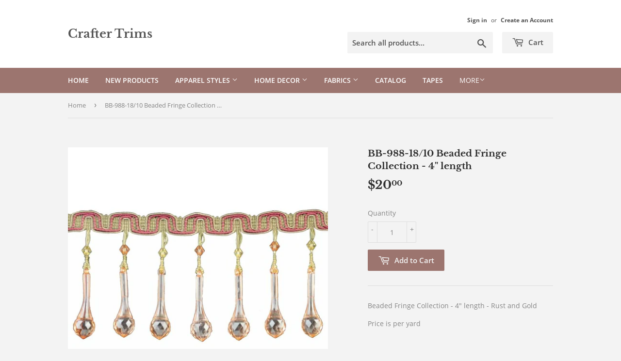

--- FILE ---
content_type: text/html; charset=utf-8
request_url: https://craftertrims.com/products/charm-collection-beaded-fringe-4-length-bb-988-18-10
body_size: 14164
content:
<!doctype html>
<html class="no-touch no-js" lang="en">
<head>
  <script>(function(H){H.className=H.className.replace(/\bno-js\b/,'js')})(document.documentElement)</script>
  <!-- Basic page needs ================================================== -->
  <meta charset="utf-8">
  <meta http-equiv="X-UA-Compatible" content="IE=edge,chrome=1">

  

  <!-- Title and description ================================================== -->
  <title>
  BB-988-18/10 Beaded Fringe Collection - 4&quot; length &ndash; Crafter Trims
  </title>

  
    <meta name="description" content="Beaded Fringe Collection - 4&quot; length - Rust and Gold Price is per yard">
  

  <!-- Product meta ================================================== -->
  <!-- /snippets/social-meta-tags.liquid -->




<meta property="og:site_name" content="Crafter Trims">
<meta property="og:url" content="https://craftertrims.com/products/charm-collection-beaded-fringe-4-length-bb-988-18-10">
<meta property="og:title" content="BB-988-18/10 Beaded Fringe Collection - 4&quot; length">
<meta property="og:type" content="product">
<meta property="og:description" content="Beaded Fringe Collection - 4&quot; length - Rust and Gold Price is per yard">

  <meta property="og:price:amount" content="20.00">
  <meta property="og:price:currency" content="USD">

<meta property="og:image" content="http://craftertrims.com/cdn/shop/products/bb-988-18-16_1200x1200.jpg?v=1625098706">
<meta property="og:image:secure_url" content="https://craftertrims.com/cdn/shop/products/bb-988-18-16_1200x1200.jpg?v=1625098706">


<meta name="twitter:card" content="summary_large_image">
<meta name="twitter:title" content="BB-988-18/10 Beaded Fringe Collection - 4&quot; length">
<meta name="twitter:description" content="Beaded Fringe Collection - 4&quot; length - Rust and Gold Price is per yard">


  <!-- CSS3 variables ================================================== -->
  <style data-shopify>
  :root {
    --color-body-text: #858585;
    --color-body: #f3f3f3;
  }
</style>


  <!-- Helpers ================================================== -->
  <link rel="canonical" href="https://craftertrims.com/products/charm-collection-beaded-fringe-4-length-bb-988-18-10">
  <meta name="viewport" content="width=device-width,initial-scale=1">

  <!-- CSS ================================================== -->
  <link href="//craftertrims.com/cdn/shop/t/4/assets/theme.scss.css?v=68157150991113998701674773183" rel="stylesheet" type="text/css" media="all" />

  <script>

    var moneyFormat = '${{amount}}';

    var theme = {
      strings:{
        product:{
          unavailable: "Unavailable",
          will_be_in_stock_after:"Will be in stock after [date]",
          only_left:"Only 1 left!",
          unitPrice: "Unit price",
          unitPriceSeparator: "per"
        },
        navigation:{
          more_link: "More"
        },
        map:{
          addressError: "Error looking up that address",
          addressNoResults: "No results for that address",
          addressQueryLimit: "You have exceeded the Google API usage limit. Consider upgrading to a \u003ca href=\"https:\/\/developers.google.com\/maps\/premium\/usage-limits\"\u003ePremium Plan\u003c\/a\u003e.",
          authError: "There was a problem authenticating your Google Maps API Key."
        }
      },
      settings:{
        cartType: "modal"
      }
    };</script>

  <!-- Header hook for plugins ================================================== -->
  <script>window.performance && window.performance.mark && window.performance.mark('shopify.content_for_header.start');</script><meta id="shopify-digital-wallet" name="shopify-digital-wallet" content="/51587612852/digital_wallets/dialog">
<link rel="alternate" type="application/json+oembed" href="https://craftertrims.com/products/charm-collection-beaded-fringe-4-length-bb-988-18-10.oembed">
<script async="async" src="/checkouts/internal/preloads.js?locale=en-US"></script>
<script id="shopify-features" type="application/json">{"accessToken":"594e37f1d8460b18130ef3132dc3a178","betas":["rich-media-storefront-analytics"],"domain":"craftertrims.com","predictiveSearch":true,"shopId":51587612852,"locale":"en"}</script>
<script>var Shopify = Shopify || {};
Shopify.shop = "beltrims.myshopify.com";
Shopify.locale = "en";
Shopify.currency = {"active":"USD","rate":"1.0"};
Shopify.country = "US";
Shopify.theme = {"name":"Supply","id":127063031988,"schema_name":"Supply","schema_version":"9.5.2","theme_store_id":679,"role":"main"};
Shopify.theme.handle = "null";
Shopify.theme.style = {"id":null,"handle":null};
Shopify.cdnHost = "craftertrims.com/cdn";
Shopify.routes = Shopify.routes || {};
Shopify.routes.root = "/";</script>
<script type="module">!function(o){(o.Shopify=o.Shopify||{}).modules=!0}(window);</script>
<script>!function(o){function n(){var o=[];function n(){o.push(Array.prototype.slice.apply(arguments))}return n.q=o,n}var t=o.Shopify=o.Shopify||{};t.loadFeatures=n(),t.autoloadFeatures=n()}(window);</script>
<script id="shop-js-analytics" type="application/json">{"pageType":"product"}</script>
<script defer="defer" async type="module" src="//craftertrims.com/cdn/shopifycloud/shop-js/modules/v2/client.init-shop-cart-sync_C5BV16lS.en.esm.js"></script>
<script defer="defer" async type="module" src="//craftertrims.com/cdn/shopifycloud/shop-js/modules/v2/chunk.common_CygWptCX.esm.js"></script>
<script type="module">
  await import("//craftertrims.com/cdn/shopifycloud/shop-js/modules/v2/client.init-shop-cart-sync_C5BV16lS.en.esm.js");
await import("//craftertrims.com/cdn/shopifycloud/shop-js/modules/v2/chunk.common_CygWptCX.esm.js");

  window.Shopify.SignInWithShop?.initShopCartSync?.({"fedCMEnabled":true,"windoidEnabled":true});

</script>
<script id="__st">var __st={"a":51587612852,"offset":-28800,"reqid":"754cf6eb-c1fb-41e4-a763-bb060691c7bc-1768752260","pageurl":"craftertrims.com\/products\/charm-collection-beaded-fringe-4-length-bb-988-18-10","u":"56b158d38f0f","p":"product","rtyp":"product","rid":6721705050292};</script>
<script>window.ShopifyPaypalV4VisibilityTracking = true;</script>
<script id="captcha-bootstrap">!function(){'use strict';const t='contact',e='account',n='new_comment',o=[[t,t],['blogs',n],['comments',n],[t,'customer']],c=[[e,'customer_login'],[e,'guest_login'],[e,'recover_customer_password'],[e,'create_customer']],r=t=>t.map((([t,e])=>`form[action*='/${t}']:not([data-nocaptcha='true']) input[name='form_type'][value='${e}']`)).join(','),a=t=>()=>t?[...document.querySelectorAll(t)].map((t=>t.form)):[];function s(){const t=[...o],e=r(t);return a(e)}const i='password',u='form_key',d=['recaptcha-v3-token','g-recaptcha-response','h-captcha-response',i],f=()=>{try{return window.sessionStorage}catch{return}},m='__shopify_v',_=t=>t.elements[u];function p(t,e,n=!1){try{const o=window.sessionStorage,c=JSON.parse(o.getItem(e)),{data:r}=function(t){const{data:e,action:n}=t;return t[m]||n?{data:e,action:n}:{data:t,action:n}}(c);for(const[e,n]of Object.entries(r))t.elements[e]&&(t.elements[e].value=n);n&&o.removeItem(e)}catch(o){console.error('form repopulation failed',{error:o})}}const l='form_type',E='cptcha';function T(t){t.dataset[E]=!0}const w=window,h=w.document,L='Shopify',v='ce_forms',y='captcha';let A=!1;((t,e)=>{const n=(g='f06e6c50-85a8-45c8-87d0-21a2b65856fe',I='https://cdn.shopify.com/shopifycloud/storefront-forms-hcaptcha/ce_storefront_forms_captcha_hcaptcha.v1.5.2.iife.js',D={infoText:'Protected by hCaptcha',privacyText:'Privacy',termsText:'Terms'},(t,e,n)=>{const o=w[L][v],c=o.bindForm;if(c)return c(t,g,e,D).then(n);var r;o.q.push([[t,g,e,D],n]),r=I,A||(h.body.append(Object.assign(h.createElement('script'),{id:'captcha-provider',async:!0,src:r})),A=!0)});var g,I,D;w[L]=w[L]||{},w[L][v]=w[L][v]||{},w[L][v].q=[],w[L][y]=w[L][y]||{},w[L][y].protect=function(t,e){n(t,void 0,e),T(t)},Object.freeze(w[L][y]),function(t,e,n,w,h,L){const[v,y,A,g]=function(t,e,n){const i=e?o:[],u=t?c:[],d=[...i,...u],f=r(d),m=r(i),_=r(d.filter((([t,e])=>n.includes(e))));return[a(f),a(m),a(_),s()]}(w,h,L),I=t=>{const e=t.target;return e instanceof HTMLFormElement?e:e&&e.form},D=t=>v().includes(t);t.addEventListener('submit',(t=>{const e=I(t);if(!e)return;const n=D(e)&&!e.dataset.hcaptchaBound&&!e.dataset.recaptchaBound,o=_(e),c=g().includes(e)&&(!o||!o.value);(n||c)&&t.preventDefault(),c&&!n&&(function(t){try{if(!f())return;!function(t){const e=f();if(!e)return;const n=_(t);if(!n)return;const o=n.value;o&&e.removeItem(o)}(t);const e=Array.from(Array(32),(()=>Math.random().toString(36)[2])).join('');!function(t,e){_(t)||t.append(Object.assign(document.createElement('input'),{type:'hidden',name:u})),t.elements[u].value=e}(t,e),function(t,e){const n=f();if(!n)return;const o=[...t.querySelectorAll(`input[type='${i}']`)].map((({name:t})=>t)),c=[...d,...o],r={};for(const[a,s]of new FormData(t).entries())c.includes(a)||(r[a]=s);n.setItem(e,JSON.stringify({[m]:1,action:t.action,data:r}))}(t,e)}catch(e){console.error('failed to persist form',e)}}(e),e.submit())}));const S=(t,e)=>{t&&!t.dataset[E]&&(n(t,e.some((e=>e===t))),T(t))};for(const o of['focusin','change'])t.addEventListener(o,(t=>{const e=I(t);D(e)&&S(e,y())}));const B=e.get('form_key'),M=e.get(l),P=B&&M;t.addEventListener('DOMContentLoaded',(()=>{const t=y();if(P)for(const e of t)e.elements[l].value===M&&p(e,B);[...new Set([...A(),...v().filter((t=>'true'===t.dataset.shopifyCaptcha))])].forEach((e=>S(e,t)))}))}(h,new URLSearchParams(w.location.search),n,t,e,['guest_login'])})(!1,!0)}();</script>
<script integrity="sha256-4kQ18oKyAcykRKYeNunJcIwy7WH5gtpwJnB7kiuLZ1E=" data-source-attribution="shopify.loadfeatures" defer="defer" src="//craftertrims.com/cdn/shopifycloud/storefront/assets/storefront/load_feature-a0a9edcb.js" crossorigin="anonymous"></script>
<script data-source-attribution="shopify.dynamic_checkout.dynamic.init">var Shopify=Shopify||{};Shopify.PaymentButton=Shopify.PaymentButton||{isStorefrontPortableWallets:!0,init:function(){window.Shopify.PaymentButton.init=function(){};var t=document.createElement("script");t.src="https://craftertrims.com/cdn/shopifycloud/portable-wallets/latest/portable-wallets.en.js",t.type="module",document.head.appendChild(t)}};
</script>
<script data-source-attribution="shopify.dynamic_checkout.buyer_consent">
  function portableWalletsHideBuyerConsent(e){var t=document.getElementById("shopify-buyer-consent"),n=document.getElementById("shopify-subscription-policy-button");t&&n&&(t.classList.add("hidden"),t.setAttribute("aria-hidden","true"),n.removeEventListener("click",e))}function portableWalletsShowBuyerConsent(e){var t=document.getElementById("shopify-buyer-consent"),n=document.getElementById("shopify-subscription-policy-button");t&&n&&(t.classList.remove("hidden"),t.removeAttribute("aria-hidden"),n.addEventListener("click",e))}window.Shopify?.PaymentButton&&(window.Shopify.PaymentButton.hideBuyerConsent=portableWalletsHideBuyerConsent,window.Shopify.PaymentButton.showBuyerConsent=portableWalletsShowBuyerConsent);
</script>
<script data-source-attribution="shopify.dynamic_checkout.cart.bootstrap">document.addEventListener("DOMContentLoaded",(function(){function t(){return document.querySelector("shopify-accelerated-checkout-cart, shopify-accelerated-checkout")}if(t())Shopify.PaymentButton.init();else{new MutationObserver((function(e,n){t()&&(Shopify.PaymentButton.init(),n.disconnect())})).observe(document.body,{childList:!0,subtree:!0})}}));
</script>

<script>window.performance && window.performance.mark && window.performance.mark('shopify.content_for_header.end');</script>

  
  

  <script src="//craftertrims.com/cdn/shop/t/4/assets/jquery-2.2.3.min.js?v=58211863146907186831634239842" type="text/javascript"></script>

  <script src="//craftertrims.com/cdn/shop/t/4/assets/lazysizes.min.js?v=8147953233334221341634239843" async="async"></script>
  <script src="//craftertrims.com/cdn/shop/t/4/assets/vendor.js?v=106177282645720727331634239845" defer="defer"></script>
  <script src="//craftertrims.com/cdn/shop/t/4/assets/theme.js?v=148943125971914742071635878398" defer="defer"></script>


<link href="https://monorail-edge.shopifysvc.com" rel="dns-prefetch">
<script>(function(){if ("sendBeacon" in navigator && "performance" in window) {try {var session_token_from_headers = performance.getEntriesByType('navigation')[0].serverTiming.find(x => x.name == '_s').description;} catch {var session_token_from_headers = undefined;}var session_cookie_matches = document.cookie.match(/_shopify_s=([^;]*)/);var session_token_from_cookie = session_cookie_matches && session_cookie_matches.length === 2 ? session_cookie_matches[1] : "";var session_token = session_token_from_headers || session_token_from_cookie || "";function handle_abandonment_event(e) {var entries = performance.getEntries().filter(function(entry) {return /monorail-edge.shopifysvc.com/.test(entry.name);});if (!window.abandonment_tracked && entries.length === 0) {window.abandonment_tracked = true;var currentMs = Date.now();var navigation_start = performance.timing.navigationStart;var payload = {shop_id: 51587612852,url: window.location.href,navigation_start,duration: currentMs - navigation_start,session_token,page_type: "product"};window.navigator.sendBeacon("https://monorail-edge.shopifysvc.com/v1/produce", JSON.stringify({schema_id: "online_store_buyer_site_abandonment/1.1",payload: payload,metadata: {event_created_at_ms: currentMs,event_sent_at_ms: currentMs}}));}}window.addEventListener('pagehide', handle_abandonment_event);}}());</script>
<script id="web-pixels-manager-setup">(function e(e,d,r,n,o){if(void 0===o&&(o={}),!Boolean(null===(a=null===(i=window.Shopify)||void 0===i?void 0:i.analytics)||void 0===a?void 0:a.replayQueue)){var i,a;window.Shopify=window.Shopify||{};var t=window.Shopify;t.analytics=t.analytics||{};var s=t.analytics;s.replayQueue=[],s.publish=function(e,d,r){return s.replayQueue.push([e,d,r]),!0};try{self.performance.mark("wpm:start")}catch(e){}var l=function(){var e={modern:/Edge?\/(1{2}[4-9]|1[2-9]\d|[2-9]\d{2}|\d{4,})\.\d+(\.\d+|)|Firefox\/(1{2}[4-9]|1[2-9]\d|[2-9]\d{2}|\d{4,})\.\d+(\.\d+|)|Chrom(ium|e)\/(9{2}|\d{3,})\.\d+(\.\d+|)|(Maci|X1{2}).+ Version\/(15\.\d+|(1[6-9]|[2-9]\d|\d{3,})\.\d+)([,.]\d+|)( \(\w+\)|)( Mobile\/\w+|) Safari\/|Chrome.+OPR\/(9{2}|\d{3,})\.\d+\.\d+|(CPU[ +]OS|iPhone[ +]OS|CPU[ +]iPhone|CPU IPhone OS|CPU iPad OS)[ +]+(15[._]\d+|(1[6-9]|[2-9]\d|\d{3,})[._]\d+)([._]\d+|)|Android:?[ /-](13[3-9]|1[4-9]\d|[2-9]\d{2}|\d{4,})(\.\d+|)(\.\d+|)|Android.+Firefox\/(13[5-9]|1[4-9]\d|[2-9]\d{2}|\d{4,})\.\d+(\.\d+|)|Android.+Chrom(ium|e)\/(13[3-9]|1[4-9]\d|[2-9]\d{2}|\d{4,})\.\d+(\.\d+|)|SamsungBrowser\/([2-9]\d|\d{3,})\.\d+/,legacy:/Edge?\/(1[6-9]|[2-9]\d|\d{3,})\.\d+(\.\d+|)|Firefox\/(5[4-9]|[6-9]\d|\d{3,})\.\d+(\.\d+|)|Chrom(ium|e)\/(5[1-9]|[6-9]\d|\d{3,})\.\d+(\.\d+|)([\d.]+$|.*Safari\/(?![\d.]+ Edge\/[\d.]+$))|(Maci|X1{2}).+ Version\/(10\.\d+|(1[1-9]|[2-9]\d|\d{3,})\.\d+)([,.]\d+|)( \(\w+\)|)( Mobile\/\w+|) Safari\/|Chrome.+OPR\/(3[89]|[4-9]\d|\d{3,})\.\d+\.\d+|(CPU[ +]OS|iPhone[ +]OS|CPU[ +]iPhone|CPU IPhone OS|CPU iPad OS)[ +]+(10[._]\d+|(1[1-9]|[2-9]\d|\d{3,})[._]\d+)([._]\d+|)|Android:?[ /-](13[3-9]|1[4-9]\d|[2-9]\d{2}|\d{4,})(\.\d+|)(\.\d+|)|Mobile Safari.+OPR\/([89]\d|\d{3,})\.\d+\.\d+|Android.+Firefox\/(13[5-9]|1[4-9]\d|[2-9]\d{2}|\d{4,})\.\d+(\.\d+|)|Android.+Chrom(ium|e)\/(13[3-9]|1[4-9]\d|[2-9]\d{2}|\d{4,})\.\d+(\.\d+|)|Android.+(UC? ?Browser|UCWEB|U3)[ /]?(15\.([5-9]|\d{2,})|(1[6-9]|[2-9]\d|\d{3,})\.\d+)\.\d+|SamsungBrowser\/(5\.\d+|([6-9]|\d{2,})\.\d+)|Android.+MQ{2}Browser\/(14(\.(9|\d{2,})|)|(1[5-9]|[2-9]\d|\d{3,})(\.\d+|))(\.\d+|)|K[Aa][Ii]OS\/(3\.\d+|([4-9]|\d{2,})\.\d+)(\.\d+|)/},d=e.modern,r=e.legacy,n=navigator.userAgent;return n.match(d)?"modern":n.match(r)?"legacy":"unknown"}(),u="modern"===l?"modern":"legacy",c=(null!=n?n:{modern:"",legacy:""})[u],f=function(e){return[e.baseUrl,"/wpm","/b",e.hashVersion,"modern"===e.buildTarget?"m":"l",".js"].join("")}({baseUrl:d,hashVersion:r,buildTarget:u}),m=function(e){var d=e.version,r=e.bundleTarget,n=e.surface,o=e.pageUrl,i=e.monorailEndpoint;return{emit:function(e){var a=e.status,t=e.errorMsg,s=(new Date).getTime(),l=JSON.stringify({metadata:{event_sent_at_ms:s},events:[{schema_id:"web_pixels_manager_load/3.1",payload:{version:d,bundle_target:r,page_url:o,status:a,surface:n,error_msg:t},metadata:{event_created_at_ms:s}}]});if(!i)return console&&console.warn&&console.warn("[Web Pixels Manager] No Monorail endpoint provided, skipping logging."),!1;try{return self.navigator.sendBeacon.bind(self.navigator)(i,l)}catch(e){}var u=new XMLHttpRequest;try{return u.open("POST",i,!0),u.setRequestHeader("Content-Type","text/plain"),u.send(l),!0}catch(e){return console&&console.warn&&console.warn("[Web Pixels Manager] Got an unhandled error while logging to Monorail."),!1}}}}({version:r,bundleTarget:l,surface:e.surface,pageUrl:self.location.href,monorailEndpoint:e.monorailEndpoint});try{o.browserTarget=l,function(e){var d=e.src,r=e.async,n=void 0===r||r,o=e.onload,i=e.onerror,a=e.sri,t=e.scriptDataAttributes,s=void 0===t?{}:t,l=document.createElement("script"),u=document.querySelector("head"),c=document.querySelector("body");if(l.async=n,l.src=d,a&&(l.integrity=a,l.crossOrigin="anonymous"),s)for(var f in s)if(Object.prototype.hasOwnProperty.call(s,f))try{l.dataset[f]=s[f]}catch(e){}if(o&&l.addEventListener("load",o),i&&l.addEventListener("error",i),u)u.appendChild(l);else{if(!c)throw new Error("Did not find a head or body element to append the script");c.appendChild(l)}}({src:f,async:!0,onload:function(){if(!function(){var e,d;return Boolean(null===(d=null===(e=window.Shopify)||void 0===e?void 0:e.analytics)||void 0===d?void 0:d.initialized)}()){var d=window.webPixelsManager.init(e)||void 0;if(d){var r=window.Shopify.analytics;r.replayQueue.forEach((function(e){var r=e[0],n=e[1],o=e[2];d.publishCustomEvent(r,n,o)})),r.replayQueue=[],r.publish=d.publishCustomEvent,r.visitor=d.visitor,r.initialized=!0}}},onerror:function(){return m.emit({status:"failed",errorMsg:"".concat(f," has failed to load")})},sri:function(e){var d=/^sha384-[A-Za-z0-9+/=]+$/;return"string"==typeof e&&d.test(e)}(c)?c:"",scriptDataAttributes:o}),m.emit({status:"loading"})}catch(e){m.emit({status:"failed",errorMsg:(null==e?void 0:e.message)||"Unknown error"})}}})({shopId: 51587612852,storefrontBaseUrl: "https://craftertrims.com",extensionsBaseUrl: "https://extensions.shopifycdn.com/cdn/shopifycloud/web-pixels-manager",monorailEndpoint: "https://monorail-edge.shopifysvc.com/unstable/produce_batch",surface: "storefront-renderer",enabledBetaFlags: ["2dca8a86"],webPixelsConfigList: [{"id":"shopify-app-pixel","configuration":"{}","eventPayloadVersion":"v1","runtimeContext":"STRICT","scriptVersion":"0450","apiClientId":"shopify-pixel","type":"APP","privacyPurposes":["ANALYTICS","MARKETING"]},{"id":"shopify-custom-pixel","eventPayloadVersion":"v1","runtimeContext":"LAX","scriptVersion":"0450","apiClientId":"shopify-pixel","type":"CUSTOM","privacyPurposes":["ANALYTICS","MARKETING"]}],isMerchantRequest: false,initData: {"shop":{"name":"Crafter Trims","paymentSettings":{"currencyCode":"USD"},"myshopifyDomain":"beltrims.myshopify.com","countryCode":"US","storefrontUrl":"https:\/\/craftertrims.com"},"customer":null,"cart":null,"checkout":null,"productVariants":[{"price":{"amount":20.0,"currencyCode":"USD"},"product":{"title":"BB-988-18\/10 Beaded Fringe Collection - 4\" length","vendor":"Crafter Trims","id":"6721705050292","untranslatedTitle":"BB-988-18\/10 Beaded Fringe Collection - 4\" length","url":"\/products\/charm-collection-beaded-fringe-4-length-bb-988-18-10","type":"Beaded Trim"},"id":"40044256624820","image":{"src":"\/\/craftertrims.com\/cdn\/shop\/products\/bb-988-18-16.jpg?v=1625098706"},"sku":"BB-988-18\/10","title":"Default Title","untranslatedTitle":"Default Title"}],"purchasingCompany":null},},"https://craftertrims.com/cdn","fcfee988w5aeb613cpc8e4bc33m6693e112",{"modern":"","legacy":""},{"shopId":"51587612852","storefrontBaseUrl":"https:\/\/craftertrims.com","extensionBaseUrl":"https:\/\/extensions.shopifycdn.com\/cdn\/shopifycloud\/web-pixels-manager","surface":"storefront-renderer","enabledBetaFlags":"[\"2dca8a86\"]","isMerchantRequest":"false","hashVersion":"fcfee988w5aeb613cpc8e4bc33m6693e112","publish":"custom","events":"[[\"page_viewed\",{}],[\"product_viewed\",{\"productVariant\":{\"price\":{\"amount\":20.0,\"currencyCode\":\"USD\"},\"product\":{\"title\":\"BB-988-18\/10 Beaded Fringe Collection - 4\\\" length\",\"vendor\":\"Crafter Trims\",\"id\":\"6721705050292\",\"untranslatedTitle\":\"BB-988-18\/10 Beaded Fringe Collection - 4\\\" length\",\"url\":\"\/products\/charm-collection-beaded-fringe-4-length-bb-988-18-10\",\"type\":\"Beaded Trim\"},\"id\":\"40044256624820\",\"image\":{\"src\":\"\/\/craftertrims.com\/cdn\/shop\/products\/bb-988-18-16.jpg?v=1625098706\"},\"sku\":\"BB-988-18\/10\",\"title\":\"Default Title\",\"untranslatedTitle\":\"Default Title\"}}]]"});</script><script>
  window.ShopifyAnalytics = window.ShopifyAnalytics || {};
  window.ShopifyAnalytics.meta = window.ShopifyAnalytics.meta || {};
  window.ShopifyAnalytics.meta.currency = 'USD';
  var meta = {"product":{"id":6721705050292,"gid":"gid:\/\/shopify\/Product\/6721705050292","vendor":"Crafter Trims","type":"Beaded Trim","handle":"charm-collection-beaded-fringe-4-length-bb-988-18-10","variants":[{"id":40044256624820,"price":2000,"name":"BB-988-18\/10 Beaded Fringe Collection - 4\" length","public_title":null,"sku":"BB-988-18\/10"}],"remote":false},"page":{"pageType":"product","resourceType":"product","resourceId":6721705050292,"requestId":"754cf6eb-c1fb-41e4-a763-bb060691c7bc-1768752260"}};
  for (var attr in meta) {
    window.ShopifyAnalytics.meta[attr] = meta[attr];
  }
</script>
<script class="analytics">
  (function () {
    var customDocumentWrite = function(content) {
      var jquery = null;

      if (window.jQuery) {
        jquery = window.jQuery;
      } else if (window.Checkout && window.Checkout.$) {
        jquery = window.Checkout.$;
      }

      if (jquery) {
        jquery('body').append(content);
      }
    };

    var hasLoggedConversion = function(token) {
      if (token) {
        return document.cookie.indexOf('loggedConversion=' + token) !== -1;
      }
      return false;
    }

    var setCookieIfConversion = function(token) {
      if (token) {
        var twoMonthsFromNow = new Date(Date.now());
        twoMonthsFromNow.setMonth(twoMonthsFromNow.getMonth() + 2);

        document.cookie = 'loggedConversion=' + token + '; expires=' + twoMonthsFromNow;
      }
    }

    var trekkie = window.ShopifyAnalytics.lib = window.trekkie = window.trekkie || [];
    if (trekkie.integrations) {
      return;
    }
    trekkie.methods = [
      'identify',
      'page',
      'ready',
      'track',
      'trackForm',
      'trackLink'
    ];
    trekkie.factory = function(method) {
      return function() {
        var args = Array.prototype.slice.call(arguments);
        args.unshift(method);
        trekkie.push(args);
        return trekkie;
      };
    };
    for (var i = 0; i < trekkie.methods.length; i++) {
      var key = trekkie.methods[i];
      trekkie[key] = trekkie.factory(key);
    }
    trekkie.load = function(config) {
      trekkie.config = config || {};
      trekkie.config.initialDocumentCookie = document.cookie;
      var first = document.getElementsByTagName('script')[0];
      var script = document.createElement('script');
      script.type = 'text/javascript';
      script.onerror = function(e) {
        var scriptFallback = document.createElement('script');
        scriptFallback.type = 'text/javascript';
        scriptFallback.onerror = function(error) {
                var Monorail = {
      produce: function produce(monorailDomain, schemaId, payload) {
        var currentMs = new Date().getTime();
        var event = {
          schema_id: schemaId,
          payload: payload,
          metadata: {
            event_created_at_ms: currentMs,
            event_sent_at_ms: currentMs
          }
        };
        return Monorail.sendRequest("https://" + monorailDomain + "/v1/produce", JSON.stringify(event));
      },
      sendRequest: function sendRequest(endpointUrl, payload) {
        // Try the sendBeacon API
        if (window && window.navigator && typeof window.navigator.sendBeacon === 'function' && typeof window.Blob === 'function' && !Monorail.isIos12()) {
          var blobData = new window.Blob([payload], {
            type: 'text/plain'
          });

          if (window.navigator.sendBeacon(endpointUrl, blobData)) {
            return true;
          } // sendBeacon was not successful

        } // XHR beacon

        var xhr = new XMLHttpRequest();

        try {
          xhr.open('POST', endpointUrl);
          xhr.setRequestHeader('Content-Type', 'text/plain');
          xhr.send(payload);
        } catch (e) {
          console.log(e);
        }

        return false;
      },
      isIos12: function isIos12() {
        return window.navigator.userAgent.lastIndexOf('iPhone; CPU iPhone OS 12_') !== -1 || window.navigator.userAgent.lastIndexOf('iPad; CPU OS 12_') !== -1;
      }
    };
    Monorail.produce('monorail-edge.shopifysvc.com',
      'trekkie_storefront_load_errors/1.1',
      {shop_id: 51587612852,
      theme_id: 127063031988,
      app_name: "storefront",
      context_url: window.location.href,
      source_url: "//craftertrims.com/cdn/s/trekkie.storefront.cd680fe47e6c39ca5d5df5f0a32d569bc48c0f27.min.js"});

        };
        scriptFallback.async = true;
        scriptFallback.src = '//craftertrims.com/cdn/s/trekkie.storefront.cd680fe47e6c39ca5d5df5f0a32d569bc48c0f27.min.js';
        first.parentNode.insertBefore(scriptFallback, first);
      };
      script.async = true;
      script.src = '//craftertrims.com/cdn/s/trekkie.storefront.cd680fe47e6c39ca5d5df5f0a32d569bc48c0f27.min.js';
      first.parentNode.insertBefore(script, first);
    };
    trekkie.load(
      {"Trekkie":{"appName":"storefront","development":false,"defaultAttributes":{"shopId":51587612852,"isMerchantRequest":null,"themeId":127063031988,"themeCityHash":"5991624612145917710","contentLanguage":"en","currency":"USD","eventMetadataId":"49fefea3-3e81-42ec-8cb0-7eae5ac5b177"},"isServerSideCookieWritingEnabled":true,"monorailRegion":"shop_domain","enabledBetaFlags":["65f19447"]},"Session Attribution":{},"S2S":{"facebookCapiEnabled":false,"source":"trekkie-storefront-renderer","apiClientId":580111}}
    );

    var loaded = false;
    trekkie.ready(function() {
      if (loaded) return;
      loaded = true;

      window.ShopifyAnalytics.lib = window.trekkie;

      var originalDocumentWrite = document.write;
      document.write = customDocumentWrite;
      try { window.ShopifyAnalytics.merchantGoogleAnalytics.call(this); } catch(error) {};
      document.write = originalDocumentWrite;

      window.ShopifyAnalytics.lib.page(null,{"pageType":"product","resourceType":"product","resourceId":6721705050292,"requestId":"754cf6eb-c1fb-41e4-a763-bb060691c7bc-1768752260","shopifyEmitted":true});

      var match = window.location.pathname.match(/checkouts\/(.+)\/(thank_you|post_purchase)/)
      var token = match? match[1]: undefined;
      if (!hasLoggedConversion(token)) {
        setCookieIfConversion(token);
        window.ShopifyAnalytics.lib.track("Viewed Product",{"currency":"USD","variantId":40044256624820,"productId":6721705050292,"productGid":"gid:\/\/shopify\/Product\/6721705050292","name":"BB-988-18\/10 Beaded Fringe Collection - 4\" length","price":"20.00","sku":"BB-988-18\/10","brand":"Crafter Trims","variant":null,"category":"Beaded Trim","nonInteraction":true,"remote":false},undefined,undefined,{"shopifyEmitted":true});
      window.ShopifyAnalytics.lib.track("monorail:\/\/trekkie_storefront_viewed_product\/1.1",{"currency":"USD","variantId":40044256624820,"productId":6721705050292,"productGid":"gid:\/\/shopify\/Product\/6721705050292","name":"BB-988-18\/10 Beaded Fringe Collection - 4\" length","price":"20.00","sku":"BB-988-18\/10","brand":"Crafter Trims","variant":null,"category":"Beaded Trim","nonInteraction":true,"remote":false,"referer":"https:\/\/craftertrims.com\/products\/charm-collection-beaded-fringe-4-length-bb-988-18-10"});
      }
    });


        var eventsListenerScript = document.createElement('script');
        eventsListenerScript.async = true;
        eventsListenerScript.src = "//craftertrims.com/cdn/shopifycloud/storefront/assets/shop_events_listener-3da45d37.js";
        document.getElementsByTagName('head')[0].appendChild(eventsListenerScript);

})();</script>
<script
  defer
  src="https://craftertrims.com/cdn/shopifycloud/perf-kit/shopify-perf-kit-3.0.4.min.js"
  data-application="storefront-renderer"
  data-shop-id="51587612852"
  data-render-region="gcp-us-central1"
  data-page-type="product"
  data-theme-instance-id="127063031988"
  data-theme-name="Supply"
  data-theme-version="9.5.2"
  data-monorail-region="shop_domain"
  data-resource-timing-sampling-rate="10"
  data-shs="true"
  data-shs-beacon="true"
  data-shs-export-with-fetch="true"
  data-shs-logs-sample-rate="1"
  data-shs-beacon-endpoint="https://craftertrims.com/api/collect"
></script>
</head>

<body id="bb-988-18-10-beaded-fringe-collection-4-quot-length" class="template-product">

  <div id="shopify-section-header" class="shopify-section header-section"><header class="site-header" role="banner" data-section-id="header" data-section-type="header-section">
  <div class="wrapper">

    <div class="grid--full">
      <div class="grid-item large--one-half">
        
          <div class="h1 header-logo" itemscope itemtype="http://schema.org/Organization">
        
          
            <a href="/" itemprop="url">Crafter Trims</a>
          
        
          </div>
        
      </div>

      <div class="grid-item large--one-half text-center large--text-right">
        
          <div class="site-header--text-links medium-down--hide">
            

            
              <span class="site-header--meta-links medium-down--hide">
                
                  <a href="/account/login" id="customer_login_link">Sign in</a>
                  <span class="site-header--spacer">or</span>
                  <a href="/account/register" id="customer_register_link">Create an Account</a>
                
              </span>
            
          </div>

          <br class="medium-down--hide">
        

        <form action="/search" method="get" class="search-bar" role="search">
  <input type="hidden" name="type" value="product">

  <input type="search" name="q" value="" placeholder="Search all products..." aria-label="Search all products...">
  <button type="submit" class="search-bar--submit icon-fallback-text">
    <span class="icon icon-search" aria-hidden="true"></span>
    <span class="fallback-text">Search</span>
  </button>
</form>


        <a href="/cart" class="header-cart-btn cart-toggle">
          <span class="icon icon-cart"></span>
          Cart <span class="cart-count cart-badge--desktop hidden-count">0</span>
        </a>
      </div>
    </div>

  </div>
</header>

<div id="mobileNavBar">
  <div class="display-table-cell">
    <button class="menu-toggle mobileNavBar-link" aria-controls="navBar" aria-expanded="false"><span class="icon icon-hamburger" aria-hidden="true"></span>Menu</button>
  </div>
  <div class="display-table-cell">
    <a href="/cart" class="cart-toggle mobileNavBar-link">
      <span class="icon icon-cart"></span>
      Cart <span class="cart-count hidden-count">0</span>
    </a>
  </div>
</div>

<nav class="nav-bar" id="navBar" role="navigation">
  <div class="wrapper">
    <form action="/search" method="get" class="search-bar" role="search">
  <input type="hidden" name="type" value="product">

  <input type="search" name="q" value="" placeholder="Search all products..." aria-label="Search all products...">
  <button type="submit" class="search-bar--submit icon-fallback-text">
    <span class="icon icon-search" aria-hidden="true"></span>
    <span class="fallback-text">Search</span>
  </button>
</form>

    <ul class="mobile-nav" id="MobileNav">
  
  
    
      <li>
        <a
          href="/"
          class="mobile-nav--link"
          data-meganav-type="child"
          >
            Home
        </a>
      </li>
    
  
    
      <li>
        <a
          href="/collections/new-products"
          class="mobile-nav--link"
          data-meganav-type="child"
          >
            New Products
        </a>
      </li>
    
  
    
      
      <li
        class="mobile-nav--has-dropdown "
        aria-haspopup="true">
        <a
          href="#"
          class="mobile-nav--link"
          data-meganav-type="parent"
          >
            Apparel Styles
        </a>
        <button class="icon icon-arrow-down mobile-nav--button"
          aria-expanded="false"
          aria-label="Apparel Styles Menu">
        </button>
        <ul
          id="MenuParent-3"
          class="mobile-nav--dropdown "
          data-meganav-dropdown>
          
            
              <li>
                <a
                  href="/collections/braids"
                  class="mobile-nav--link"
                  data-meganav-type="child"
                  >
                    Braids
                </a>
              </li>
            
          
            
              <li>
                <a
                  href="/collections/fringe-chainette"
                  class="mobile-nav--link"
                  data-meganav-type="child"
                  >
                    Fringe - Chainette
                </a>
              </li>
            
          
            
              <li>
                <a
                  href="/collections/pom-pom-trimming"
                  class="mobile-nav--link"
                  data-meganav-type="child"
                  >
                    Pom-Pom Trimming
                </a>
              </li>
            
          
            
              <li>
                <a
                  href="/collections/rhinestone-brooches"
                  class="mobile-nav--link"
                  data-meganav-type="child"
                  >
                    Rhinestone Brooches
                </a>
              </li>
            
          
            
              <li>
                <a
                  href="/collections/rhinestone-buttons"
                  class="mobile-nav--link"
                  data-meganav-type="child"
                  >
                    Rhinestone Buttons
                </a>
              </li>
            
          
        </ul>
      </li>
    
  
    
      
      <li
        class="mobile-nav--has-dropdown "
        aria-haspopup="true">
        <a
          href="/collections"
          class="mobile-nav--link"
          data-meganav-type="parent"
          >
            Home Decor
        </a>
        <button class="icon icon-arrow-down mobile-nav--button"
          aria-expanded="false"
          aria-label="Home Decor Menu">
        </button>
        <ul
          id="MenuParent-4"
          class="mobile-nav--dropdown "
          data-meganav-dropdown>
          
            
              <li>
                <a
                  href="/collections/beaded-fringes"
                  class="mobile-nav--link"
                  data-meganav-type="child"
                  >
                    Beaded Fringes
                </a>
              </li>
            
          
            
              <li>
                <a
                  href="/collections/braids"
                  class="mobile-nav--link"
                  data-meganav-type="child"
                  >
                    Braids
                </a>
              </li>
            
          
            
              <li>
                <a
                  href="/collections/gimps"
                  class="mobile-nav--link"
                  data-meganav-type="child"
                  >
                    Gimps
                </a>
              </li>
            
          
        </ul>
      </li>
    
  
    
      
      <li
        class="mobile-nav--has-dropdown "
        aria-haspopup="true">
        <a
          href="/collections"
          class="mobile-nav--link"
          data-meganav-type="parent"
          >
            Fabrics
        </a>
        <button class="icon icon-arrow-down mobile-nav--button"
          aria-expanded="false"
          aria-label="Fabrics Menu">
        </button>
        <ul
          id="MenuParent-5"
          class="mobile-nav--dropdown "
          data-meganav-dropdown>
          
            
              <li>
                <a
                  href="/collections/cork-fabric-and-trim"
                  class="mobile-nav--link"
                  data-meganav-type="child"
                  >
                    Cork Fabric and Trim
                </a>
              </li>
            
          
        </ul>
      </li>
    
  
    
      <li>
        <a
          href="/collections"
          class="mobile-nav--link"
          data-meganav-type="child"
          >
            Catalog
        </a>
      </li>
    
  
    
      <li>
        <a
          href="/collections/tapes"
          class="mobile-nav--link"
          data-meganav-type="child"
          >
            Tapes
        </a>
      </li>
    
  
    
      
      <li
        class="mobile-nav--has-dropdown "
        aria-haspopup="true">
        <a
          href="/pages/collections"
          class="mobile-nav--link"
          data-meganav-type="parent"
          >
            Collections
        </a>
        <button class="icon icon-arrow-down mobile-nav--button"
          aria-expanded="false"
          aria-label="Collections Menu">
        </button>
        <ul
          id="MenuParent-8"
          class="mobile-nav--dropdown "
          data-meganav-dropdown>
          
            
              <li>
                <a
                  href="/collections/elegance-collection"
                  class="mobile-nav--link"
                  data-meganav-type="child"
                  >
                    Elegance Collection
                </a>
              </li>
            
          
            
              <li>
                <a
                  href="/collections/colors-collection"
                  class="mobile-nav--link"
                  data-meganav-type="child"
                  >
                    Colors Collection
                </a>
              </li>
            
          
        </ul>
      </li>
    
  

  
    
      <li class="customer-navlink large--hide"><a href="/account/login" id="customer_login_link">Sign in</a></li>
      <li class="customer-navlink large--hide"><a href="/account/register" id="customer_register_link">Create an Account</a></li>
    
  
</ul>

    <ul class="site-nav" id="AccessibleNav">
  
  
    
      <li>
        <a
          href="/"
          class="site-nav--link"
          data-meganav-type="child"
          >
            Home
        </a>
      </li>
    
  
    
      <li>
        <a
          href="/collections/new-products"
          class="site-nav--link"
          data-meganav-type="child"
          >
            New Products
        </a>
      </li>
    
  
    
      
      <li
        class="site-nav--has-dropdown "
        aria-haspopup="true">
        <a
          href="#"
          class="site-nav--link"
          data-meganav-type="parent"
          aria-controls="MenuParent-3"
          aria-expanded="false"
          >
            Apparel Styles
            <span class="icon icon-arrow-down" aria-hidden="true"></span>
        </a>
        <ul
          id="MenuParent-3"
          class="site-nav--dropdown "
          data-meganav-dropdown>
          
            
              <li>
                <a
                  href="/collections/braids"
                  class="site-nav--link"
                  data-meganav-type="child"
                  
                  tabindex="-1">
                    Braids
                </a>
              </li>
            
          
            
              <li>
                <a
                  href="/collections/fringe-chainette"
                  class="site-nav--link"
                  data-meganav-type="child"
                  
                  tabindex="-1">
                    Fringe - Chainette
                </a>
              </li>
            
          
            
              <li>
                <a
                  href="/collections/pom-pom-trimming"
                  class="site-nav--link"
                  data-meganav-type="child"
                  
                  tabindex="-1">
                    Pom-Pom Trimming
                </a>
              </li>
            
          
            
              <li>
                <a
                  href="/collections/rhinestone-brooches"
                  class="site-nav--link"
                  data-meganav-type="child"
                  
                  tabindex="-1">
                    Rhinestone Brooches
                </a>
              </li>
            
          
            
              <li>
                <a
                  href="/collections/rhinestone-buttons"
                  class="site-nav--link"
                  data-meganav-type="child"
                  
                  tabindex="-1">
                    Rhinestone Buttons
                </a>
              </li>
            
          
        </ul>
      </li>
    
  
    
      
      <li
        class="site-nav--has-dropdown "
        aria-haspopup="true">
        <a
          href="/collections"
          class="site-nav--link"
          data-meganav-type="parent"
          aria-controls="MenuParent-4"
          aria-expanded="false"
          >
            Home Decor
            <span class="icon icon-arrow-down" aria-hidden="true"></span>
        </a>
        <ul
          id="MenuParent-4"
          class="site-nav--dropdown "
          data-meganav-dropdown>
          
            
              <li>
                <a
                  href="/collections/beaded-fringes"
                  class="site-nav--link"
                  data-meganav-type="child"
                  
                  tabindex="-1">
                    Beaded Fringes
                </a>
              </li>
            
          
            
              <li>
                <a
                  href="/collections/braids"
                  class="site-nav--link"
                  data-meganav-type="child"
                  
                  tabindex="-1">
                    Braids
                </a>
              </li>
            
          
            
              <li>
                <a
                  href="/collections/gimps"
                  class="site-nav--link"
                  data-meganav-type="child"
                  
                  tabindex="-1">
                    Gimps
                </a>
              </li>
            
          
        </ul>
      </li>
    
  
    
      
      <li
        class="site-nav--has-dropdown "
        aria-haspopup="true">
        <a
          href="/collections"
          class="site-nav--link"
          data-meganav-type="parent"
          aria-controls="MenuParent-5"
          aria-expanded="false"
          >
            Fabrics
            <span class="icon icon-arrow-down" aria-hidden="true"></span>
        </a>
        <ul
          id="MenuParent-5"
          class="site-nav--dropdown "
          data-meganav-dropdown>
          
            
              <li>
                <a
                  href="/collections/cork-fabric-and-trim"
                  class="site-nav--link"
                  data-meganav-type="child"
                  
                  tabindex="-1">
                    Cork Fabric and Trim
                </a>
              </li>
            
          
        </ul>
      </li>
    
  
    
      <li>
        <a
          href="/collections"
          class="site-nav--link"
          data-meganav-type="child"
          >
            Catalog
        </a>
      </li>
    
  
    
      <li>
        <a
          href="/collections/tapes"
          class="site-nav--link"
          data-meganav-type="child"
          >
            Tapes
        </a>
      </li>
    
  
    
      
      <li
        class="site-nav--has-dropdown "
        aria-haspopup="true">
        <a
          href="/pages/collections"
          class="site-nav--link"
          data-meganav-type="parent"
          aria-controls="MenuParent-8"
          aria-expanded="false"
          >
            Collections
            <span class="icon icon-arrow-down" aria-hidden="true"></span>
        </a>
        <ul
          id="MenuParent-8"
          class="site-nav--dropdown "
          data-meganav-dropdown>
          
            
              <li>
                <a
                  href="/collections/elegance-collection"
                  class="site-nav--link"
                  data-meganav-type="child"
                  
                  tabindex="-1">
                    Elegance Collection
                </a>
              </li>
            
          
            
              <li>
                <a
                  href="/collections/colors-collection"
                  class="site-nav--link"
                  data-meganav-type="child"
                  
                  tabindex="-1">
                    Colors Collection
                </a>
              </li>
            
          
        </ul>
      </li>
    
  

  
    
      <li class="customer-navlink large--hide"><a href="/account/login" id="customer_login_link">Sign in</a></li>
      <li class="customer-navlink large--hide"><a href="/account/register" id="customer_register_link">Create an Account</a></li>
    
  
</ul>

  </div>
</nav>




</div>

  <main class="wrapper main-content" role="main">

    

<div id="shopify-section-product-template" class="shopify-section product-template-section"><div id="ProductSection" data-section-id="product-template" data-section-type="product-template" data-zoom-toggle="zoom-in" data-zoom-enabled="true" data-related-enabled="" data-social-sharing="" data-show-compare-at-price="false" data-stock="false" data-incoming-transfer="false" data-ajax-cart-method="modal">





<nav class="breadcrumb" role="navigation" aria-label="breadcrumbs">
  <a href="/" title="Back to the frontpage" id="breadcrumb-home">Home</a>

  
    <span class="divider" aria-hidden="true">&rsaquo;</span>
    <span class="breadcrumb--truncate">BB-988-18/10 Beaded Fringe Collection - 4" length</span>

  
</nav>

<script>
  if(sessionStorage.breadcrumb) {
    theme.breadcrumbs = {};
    theme.breadcrumbs.collection = JSON.parse(sessionStorage.breadcrumb);
    var showCollection = false;var breadcrumbHTML = '<span class="divider" aria-hidden="true">&nbsp;&rsaquo;&nbsp;</span><a href="' + theme.breadcrumbs.collection.link + '" title="' + theme.breadcrumbs.collection.title + '">' + theme.breadcrumbs.collection.title + '</a>';
      var homeBreadcrumb = document.getElementById('breadcrumb-home');
      var productCollections = [{"id":269733232820,"handle":"beaded-fringes","title":"Beaded Fringes","updated_at":"2023-03-21T12:05:05-07:00","body_html":"Beaded fringes for drapery and furniture.","published_at":"2021-06-14T16:58:20-07:00","sort_order":"alpha-asc","template_suffix":"","disjunctive":true,"rules":[{"column":"tag","relation":"equals","condition":"Beaded fringe"},{"column":"tag","relation":"equals","condition":"Beaded Tassel fringe"},{"column":"title","relation":"contains","condition":"beaded fringe"},{"column":"title","relation":"contains","condition":"beaded tassel fringe"}],"published_scope":"web"}];
      if (productCollections) {
        productCollections.forEach(function(collection) {
          if (collection.title === theme.breadcrumbs.collection.title) {
            showCollection = true;
          }
        });
      }
      if(homeBreadcrumb && showCollection) {
        homeBreadcrumb.insertAdjacentHTML('afterend', breadcrumbHTML);
      }}
</script>









<div class="grid" itemscope itemtype="http://schema.org/Product">
  <meta itemprop="url" content="https://craftertrims.com/products/charm-collection-beaded-fringe-4-length-bb-988-18-10">
  <meta itemprop="image" content="//craftertrims.com/cdn/shop/products/bb-988-18-16_grande.jpg?v=1625098706">

  <div class="grid-item large--three-fifths">
    <div class="grid">
      <div class="grid-item large--eleven-twelfths text-center">
        <div class="product-photo-container" id="productPhotoContainer-product-template">
          
          
<div id="productPhotoWrapper-product-template-29474677063860" class="lazyload__image-wrapper" data-image-id="29474677063860" style="max-width: 700px">
              <div class="no-js product__image-wrapper" style="padding-top:100.0%;">
                <img id=""
                  
                  src="//craftertrims.com/cdn/shop/products/bb-988-18-16_300x300.jpg?v=1625098706"
                  
                  class="lazyload no-js lazypreload"
                  data-src="//craftertrims.com/cdn/shop/products/bb-988-18-16_{width}x.jpg?v=1625098706"
                  data-widths="[180, 360, 540, 720, 900, 1080, 1296, 1512, 1728, 2048]"
                  data-aspectratio="1.0"
                  data-sizes="auto"
                  alt="BB-988-18/10 Beaded Fringe Collection - 4&quot; length"
                   data-zoom="//craftertrims.com/cdn/shop/products/bb-988-18-16_1024x1024@2x.jpg?v=1625098706">
              </div>
            </div>
            
              <noscript>
                <img src="//craftertrims.com/cdn/shop/products/bb-988-18-16_580x.jpg?v=1625098706"
                  srcset="//craftertrims.com/cdn/shop/products/bb-988-18-16_580x.jpg?v=1625098706 1x, //craftertrims.com/cdn/shop/products/bb-988-18-16_580x@2x.jpg?v=1625098706 2x"
                  alt="BB-988-18/10 Beaded Fringe Collection - 4" length" style="opacity:1;">
              </noscript>
            
          
        </div>

        

      </div>
    </div>
  </div>

  <div class="grid-item large--two-fifths">

    <h1 class="h2" itemprop="name">BB-988-18/10 Beaded Fringe Collection - 4" length</h1>

    

    <div itemprop="offers" itemscope itemtype="http://schema.org/Offer">

      

      <meta itemprop="priceCurrency" content="USD">
      <meta itemprop="price" content="20.0">

      <ul class="inline-list product-meta" data-price>
        <li>
          <span id="productPrice-product-template" class="h1">
            





<small aria-hidden="true">$20<sup>00</sup></small>
<span class="visually-hidden">$20.00</span>

          </span>
          <div class="product-price-unit " data-unit-price-container>
  <span class="visually-hidden">Unit price</span><span data-unit-price></span><span aria-hidden="true">/</span><span class="visually-hidden">&nbsp;per&nbsp;</span><span data-unit-price-base-unit><span></span></span>
</div>

        </li>
        
        
      </ul><hr id="variantBreak" class="hr--clear hr--small">

      <link itemprop="availability" href="http://schema.org/InStock">

      
<form method="post" action="/cart/add" id="addToCartForm-product-template" accept-charset="UTF-8" class="addToCartForm
" enctype="multipart/form-data" data-product-form=""><input type="hidden" name="form_type" value="product" /><input type="hidden" name="utf8" value="✓" />
        

        <select name="id" id="productSelect-product-template" class="product-variants product-variants-product-template"  data-has-only-default-variant >
          
            

              <option  selected="selected"  data-sku="BB-988-18/10" value="40044256624820">Default Title - $20.00 USD</option>

            
          
        </select>

        
          <label for="quantity" class="quantity-selector quantity-selector-product-template">Quantity</label>
          <input type="number" id="quantity" name="quantity" value="1" min="1" class="quantity-selector">
        

        

        

        <div class="payment-buttons payment-buttons--small">
          <button type="submit" name="add" id="addToCart-product-template" class="btn btn--add-to-cart">
            <span class="icon icon-cart"></span>
            <span id="addToCartText-product-template">Add to Cart</span>
          </button>

          
        </div>
      <input type="hidden" name="product-id" value="6721705050292" /><input type="hidden" name="section-id" value="product-template" /></form>

      <hr class="">
    </div>

    <div class="product-description rte" itemprop="description">
      <p data-mce-fragment="1">Beaded Fringe Collection - 4" length - Rust and Gold</p>
<p>Price is per yard</p>
    </div>

    

  </div>
</div>


  
  




  <hr>
  <h2 class="h1">We Also Recommend</h2>
  <div class="grid-uniform">
    
    
    
      
        
          









<div class="grid-item large--one-fifth medium--one-third small--one-half">

  <a href="/products/closeout-trim-beaded-fringe-bb-900-03" class="product-grid-item">
    <div class="product-grid-image">
      <div class="product-grid-image--centered">
        

        
<div class="lazyload__image-wrapper no-js" style="max-width: 195px">
            <div style="padding-top:100.0%;">
              <img
                class="lazyload no-js"
                data-src="//craftertrims.com/cdn/shop/products/bb-900-03_{width}x.jpg?v=1625098823"
                data-widths="[125, 180, 360, 540, 720, 900, 1080, 1296, 1512, 1728, 2048]"
                data-aspectratio="1.0"
                data-sizes="auto"
                alt="BB-900-03 Beaded Fringe 2 &quot;wide"
                >
            </div>
          </div>
          <noscript>
           <img src="//craftertrims.com/cdn/shop/products/bb-900-03_580x.jpg?v=1625098823"
             srcset="//craftertrims.com/cdn/shop/products/bb-900-03_580x.jpg?v=1625098823 1x, //craftertrims.com/cdn/shop/products/bb-900-03_580x@2x.jpg?v=1625098823 2x"
             alt="BB-900-03 Beaded Fringe 2 "wide" style="opacity:1;">
         </noscript>

        
      </div>
    </div>

    <p>BB-900-03 Beaded Fringe 2 "wide</p>

    <div class="product-item--price">
      <span class="h1 medium--left">
        
          <span class="visually-hidden">Regular price</span>
        
        





<small aria-hidden="true">$150<sup>00</sup></small>
<span class="visually-hidden">$150.00</span>

        
      </span></div>
    

    
  </a>

</div>

        
      
    
      
        
          









<div class="grid-item large--one-fifth medium--one-third small--one-half">

  <a href="/products/closeout-trim-beaded-fringe-bb-900-42-10" class="product-grid-item">
    <div class="product-grid-image">
      <div class="product-grid-image--centered">
        

        
<div class="lazyload__image-wrapper no-js" style="max-width: 195px">
            <div style="padding-top:100.0%;">
              <img
                class="lazyload no-js"
                data-src="//craftertrims.com/cdn/shop/products/bb-900-42-10_{width}x.jpg?v=1625098819"
                data-widths="[125, 180, 360, 540, 720, 900, 1080, 1296, 1512, 1728, 2048]"
                data-aspectratio="1.0"
                data-sizes="auto"
                alt="BB-900-42/10 Beaded Fringe 2&quot; wide"
                >
            </div>
          </div>
          <noscript>
           <img src="//craftertrims.com/cdn/shop/products/bb-900-42-10_580x.jpg?v=1625098819"
             srcset="//craftertrims.com/cdn/shop/products/bb-900-42-10_580x.jpg?v=1625098819 1x, //craftertrims.com/cdn/shop/products/bb-900-42-10_580x@2x.jpg?v=1625098819 2x"
             alt="BB-900-42/10 Beaded Fringe 2" wide" style="opacity:1;">
         </noscript>

        
      </div>
    </div>

    <p>BB-900-42/10 Beaded Fringe 2" wide</p>

    <div class="product-item--price">
      <span class="h1 medium--left">
        
          <span class="visually-hidden">Regular price</span>
        
        





<small aria-hidden="true">$150<sup>00</sup></small>
<span class="visually-hidden">$150.00</span>

        
      </span></div>
    

    
  </a>

</div>

        
      
    
      
        
          









<div class="grid-item large--one-fifth medium--one-third small--one-half">

  <a href="/products/fascination-beaded-fringe-bb-903-16-24" class="product-grid-item">
    <div class="product-grid-image">
      <div class="product-grid-image--centered">
        

        
<div class="lazyload__image-wrapper no-js" style="max-width: 195px">
            <div style="padding-top:100.0%;">
              <img
                class="lazyload no-js"
                data-src="//craftertrims.com/cdn/shop/products/BB-903-16-24_{width}x.jpg?v=1625098687"
                data-widths="[125, 180, 360, 540, 720, 900, 1080, 1296, 1512, 1728, 2048]"
                data-aspectratio="1.0"
                data-sizes="auto"
                alt="BB-903-16/24 Beaded Fringe (15 YDS) Ivory and Sable 3&quot; width"
                >
            </div>
          </div>
          <noscript>
           <img src="//craftertrims.com/cdn/shop/products/BB-903-16-24_580x.jpg?v=1625098687"
             srcset="//craftertrims.com/cdn/shop/products/BB-903-16-24_580x.jpg?v=1625098687 1x, //craftertrims.com/cdn/shop/products/BB-903-16-24_580x@2x.jpg?v=1625098687 2x"
             alt="BB-903-16/24 Beaded Fringe (15 YDS) Ivory and Sable 3" width" style="opacity:1;">
         </noscript>

        
      </div>
    </div>

    <p>BB-903-16/24 Beaded Fringe (15 YDS) Ivory and Sable 3" width</p>

    <div class="product-item--price">
      <span class="h1 medium--left">
        
          <span class="visually-hidden">Regular price</span>
        
        





<small aria-hidden="true">$103<sup>00</sup></small>
<span class="visually-hidden">$103.00</span>

        
      </span></div>
    

    
  </a>

</div>

        
      
    
      
        
          









<div class="grid-item large--one-fifth medium--one-third small--one-half">

  <a href="/products/fascination-beaded-fringe-bb-903-18-10" class="product-grid-item">
    <div class="product-grid-image">
      <div class="product-grid-image--centered">
        

        
<div class="lazyload__image-wrapper no-js" style="max-width: 195px">
            <div style="padding-top:100.0%;">
              <img
                class="lazyload no-js"
                data-src="//craftertrims.com/cdn/shop/products/BB-903-18-10_{width}x.jpg?v=1625098688"
                data-widths="[125, 180, 360, 540, 720, 900, 1080, 1296, 1512, 1728, 2048]"
                data-aspectratio="1.0"
                data-sizes="auto"
                alt="BB-903-18/10 Beaded Fringe (15 YDS) Rust and Gold 3&quot; width"
                >
            </div>
          </div>
          <noscript>
           <img src="//craftertrims.com/cdn/shop/products/BB-903-18-10_580x.jpg?v=1625098688"
             srcset="//craftertrims.com/cdn/shop/products/BB-903-18-10_580x.jpg?v=1625098688 1x, //craftertrims.com/cdn/shop/products/BB-903-18-10_580x@2x.jpg?v=1625098688 2x"
             alt="BB-903-18/10 Beaded Fringe (15 YDS) Rust and Gold 3" width" style="opacity:1;">
         </noscript>

        
      </div>
    </div>

    <p>BB-903-18/10 Beaded Fringe (15 YDS) Rust and Gold 3" width</p>

    <div class="product-item--price">
      <span class="h1 medium--left">
        
          <span class="visually-hidden">Regular price</span>
        
        





<small aria-hidden="true">$103<sup>00</sup></small>
<span class="visually-hidden">$103.00</span>

        
      </span></div>
    

    
  </a>

</div>

        
      
    
      
        
          









<div class="grid-item large--one-fifth medium--one-third small--one-half">

  <a href="/products/fascination-beaded-fringe-bb-903-83-10" class="product-grid-item">
    <div class="product-grid-image">
      <div class="product-grid-image--centered">
        

        
<div class="lazyload__image-wrapper no-js" style="max-width: 195px">
            <div style="padding-top:100.0%;">
              <img
                class="lazyload no-js"
                data-src="//craftertrims.com/cdn/shop/products/BB-903-83-10_{width}x.jpg?v=1625098701"
                data-widths="[125, 180, 360, 540, 720, 900, 1080, 1296, 1512, 1728, 2048]"
                data-aspectratio="1.0"
                data-sizes="auto"
                alt="BB-903-83/10 Beaded Fringe (15 YDS) Bronze and Gold 3&quot; width"
                >
            </div>
          </div>
          <noscript>
           <img src="//craftertrims.com/cdn/shop/products/BB-903-83-10_580x.jpg?v=1625098701"
             srcset="//craftertrims.com/cdn/shop/products/BB-903-83-10_580x.jpg?v=1625098701 1x, //craftertrims.com/cdn/shop/products/BB-903-83-10_580x@2x.jpg?v=1625098701 2x"
             alt="BB-903-83/10 Beaded Fringe (15 YDS) Bronze and Gold 3" width" style="opacity:1;">
         </noscript>

        
      </div>
    </div>

    <p>BB-903-83/10 Beaded Fringe (15 YDS) Bronze and Gold 3" width</p>

    <div class="product-item--price">
      <span class="h1 medium--left">
        
          <span class="visually-hidden">Regular price</span>
        
        





<small aria-hidden="true">$103<sup>00</sup></small>
<span class="visually-hidden">$103.00</span>

        
      </span></div>
    

    
  </a>

</div>

        
      
    
      
        
      
    
  </div>







  <script type="application/json" id="ProductJson-product-template">
    {"id":6721705050292,"title":"BB-988-18\/10 Beaded Fringe Collection - 4\" length","handle":"charm-collection-beaded-fringe-4-length-bb-988-18-10","description":"\u003cp data-mce-fragment=\"1\"\u003eBeaded Fringe Collection - 4\" length - Rust and Gold\u003c\/p\u003e\n\u003cp\u003ePrice is per yard\u003c\/p\u003e","published_at":"2021-06-23T15:23:00-07:00","created_at":"2021-06-23T15:23:00-07:00","vendor":"Crafter Trims","type":"Beaded Trim","tags":["Beaded fringe"],"price":2000,"price_min":2000,"price_max":2000,"available":true,"price_varies":false,"compare_at_price":null,"compare_at_price_min":0,"compare_at_price_max":0,"compare_at_price_varies":false,"variants":[{"id":40044256624820,"title":"Default Title","option1":"Default Title","option2":null,"option3":null,"sku":"BB-988-18\/10","requires_shipping":true,"taxable":true,"featured_image":{"id":29474677063860,"product_id":6721705050292,"position":1,"created_at":"2021-06-30T17:18:26-07:00","updated_at":"2021-06-30T17:18:26-07:00","alt":null,"width":1000,"height":1000,"src":"\/\/craftertrims.com\/cdn\/shop\/products\/bb-988-18-16.jpg?v=1625098706","variant_ids":[40044256624820]},"available":true,"name":"BB-988-18\/10 Beaded Fringe Collection - 4\" length","public_title":null,"options":["Default Title"],"price":2000,"weight":0,"compare_at_price":null,"inventory_management":"shopify","barcode":null,"featured_media":{"alt":null,"id":21834114564276,"position":1,"preview_image":{"aspect_ratio":1.0,"height":1000,"width":1000,"src":"\/\/craftertrims.com\/cdn\/shop\/products\/bb-988-18-16.jpg?v=1625098706"}},"requires_selling_plan":false,"selling_plan_allocations":[]}],"images":["\/\/craftertrims.com\/cdn\/shop\/products\/bb-988-18-16.jpg?v=1625098706"],"featured_image":"\/\/craftertrims.com\/cdn\/shop\/products\/bb-988-18-16.jpg?v=1625098706","options":["Title"],"media":[{"alt":null,"id":21834114564276,"position":1,"preview_image":{"aspect_ratio":1.0,"height":1000,"width":1000,"src":"\/\/craftertrims.com\/cdn\/shop\/products\/bb-988-18-16.jpg?v=1625098706"},"aspect_ratio":1.0,"height":1000,"media_type":"image","src":"\/\/craftertrims.com\/cdn\/shop\/products\/bb-988-18-16.jpg?v=1625098706","width":1000}],"requires_selling_plan":false,"selling_plan_groups":[],"content":"\u003cp data-mce-fragment=\"1\"\u003eBeaded Fringe Collection - 4\" length - Rust and Gold\u003c\/p\u003e\n\u003cp\u003ePrice is per yard\u003c\/p\u003e"}
  </script>
  

</div>




</div>

  </main>

  <div id="shopify-section-footer" class="shopify-section footer-section">

<footer class="site-footer small--text-center" role="contentinfo">
  <div class="wrapper">

    <div class="grid">

    

      


    <div class="grid-item small--one-whole one-quarter">
      
        <h3>Quick links</h3>
      

      
        <ul>
          
            <li><a href="/">Home</a></li>
          
            <li><a href="/collections/new-products">New Products</a></li>
          
            <li><a href="#">Apparel Styles</a></li>
          
            <li><a href="/collections">Home Decor</a></li>
          
            <li><a href="/collections">Fabrics</a></li>
          
            <li><a href="/collections">Catalog</a></li>
          
            <li><a href="/collections/tapes">Tapes</a></li>
          
            <li><a href="/pages/collections">Collections</a></li>
          
        </ul>

        
      </div>
    

      


    <div class="grid-item small--one-whole one-third">
      
        <h3>Get in touch</h3>
      

      

            
              <p>Use this text to share information about your brand with your customers.</p>
            


        
      </div>
    

      


    <div class="grid-item small--one-whole one-third">
      
        <h3>Newsletter</h3>
      

      
          <div class="site-footer__newsletter-subtext">
            
              <p>Promotions, new products and sales. Directly to your inbox.</p>
            
          </div>
          <div class="form-vertical">
  <form method="post" action="/contact#contact_form" id="contact_form" accept-charset="UTF-8" class="contact-form"><input type="hidden" name="form_type" value="customer" /><input type="hidden" name="utf8" value="✓" />
    
    
      <input type="hidden" name="contact[tags]" value="newsletter">
      <div class="input-group">
        <label for="Email" class="visually-hidden">Email</label>
        <input type="email" value="" placeholder="Email Address" name="contact[email]" id="Email" class="input-group-field" aria-label="Email Address" autocorrect="off" autocapitalize="off">
        <span class="input-group-btn">
          <button type="submit" class="btn-secondary btn--small" name="commit" id="subscribe">Sign Up</button>
        </span>
      </div>
    
  </form>
</div>

        
      </div>
    

  </div>

  

    <div class="grid">
    
      
      </div>
      <hr class="hr--small">
      <div class="grid">
      <div class="grid-item">
          <ul class="legal-links inline-list">
              <li>
                &copy; 2026 <a href="/" title="">Crafter Trims</a>
              </li>
              <li>
                <a target="_blank" rel="nofollow" href="https://www.shopify.com?utm_campaign=poweredby&amp;utm_medium=shopify&amp;utm_source=onlinestore">Powered by Shopify</a>
              </li>
          </ul>
      </div></div>

  </div>

</footer>




</div>

  

    
  <script id="cartTemplate" type="text/template">
  
    <form action="{{ routes.cart_url }}" method="post" class="cart-form" novalidate>
      <div class="ajaxifyCart--products">
        {{#items}}
        <div class="ajaxifyCart--product">
          <div class="ajaxifyCart--row" data-line="{{line}}">
            <div class="grid">
              <div class="grid-item large--two-thirds">
                <div class="grid">
                  <div class="grid-item one-quarter">
                    <a href="{{url}}" class="ajaxCart--product-image"><img src="{{img}}" alt=""></a>
                  </div>
                  <div class="grid-item three-quarters">
                    <a href="{{url}}" class="h4">{{name}}</a>
                    <p>{{variation}}</p>
                  </div>
                </div>
              </div>
              <div class="grid-item large--one-third">
                <div class="grid">
                  <div class="grid-item one-third">
                    <div class="ajaxifyCart--qty">
                      <input type="text" name="updates[]" class="ajaxifyCart--num" value="{{itemQty}}" min="0" data-line="{{line}}" aria-label="quantity" pattern="[0-9]*">
                      <span class="ajaxifyCart--qty-adjuster ajaxifyCart--add" data-line="{{line}}" data-qty="{{itemAdd}}">+</span>
                      <span class="ajaxifyCart--qty-adjuster ajaxifyCart--minus" data-line="{{line}}" data-qty="{{itemMinus}}">-</span>
                    </div>
                  </div>
                  <div class="grid-item one-third text-center">
                    <p>{{price}}</p>
                  </div>
                  <div class="grid-item one-third text-right">
                    <p>
                      <small><a href="{{ routes.cart_change_url }}?line={{line}}&amp;quantity=0" class="ajaxifyCart--remove" data-line="{{line}}">Remove</a></small>
                    </p>
                  </div>
                </div>
              </div>
            </div>
          </div>
        </div>
        {{/items}}
      </div>
      <div class="ajaxifyCart--row text-right medium-down--text-center">
        <span class="h3">Subtotal {{totalPrice}}</span>
        <input type="submit" class="{{btnClass}}" name="checkout" value="Checkout">
      </div>
    </form>
  
  </script>
  <script id="drawerTemplate" type="text/template">
  
    <div id="ajaxifyDrawer" class="ajaxify-drawer">
      <div id="ajaxifyCart" class="ajaxifyCart--content {{wrapperClass}}" data-cart-url="/cart" data-cart-change-url="/cart/change"></div>
    </div>
    <div class="ajaxifyDrawer-caret"><span></span></div>
  
  </script>
  <script id="modalTemplate" type="text/template">
  
    <div id="ajaxifyModal" class="ajaxify-modal">
      <div id="ajaxifyCart" class="ajaxifyCart--content" data-cart-url="/cart" data-cart-change-url="/cart/change"></div>
    </div>
  
  </script>
  <script id="ajaxifyQty" type="text/template">
  
    <div class="ajaxifyCart--qty">
      <input type="text" class="ajaxifyCart--num" value="{{itemQty}}" data-id="{{key}}" min="0" data-line="{{line}}" aria-label="quantity" pattern="[0-9]*">
      <span class="ajaxifyCart--qty-adjuster ajaxifyCart--add" data-id="{{key}}" data-line="{{line}}" data-qty="{{itemAdd}}">+</span>
      <span class="ajaxifyCart--qty-adjuster ajaxifyCart--minus" data-id="{{key}}" data-line="{{line}}" data-qty="{{itemMinus}}">-</span>
    </div>
  
  </script>
  <script id="jsQty" type="text/template">
  
    <div class="js-qty">
      <input type="text" class="js--num" value="{{itemQty}}" min="1" data-id="{{key}}" aria-label="quantity" pattern="[0-9]*" name="{{inputName}}" id="{{inputId}}">
      <span class="js--qty-adjuster js--add" data-id="{{key}}" data-qty="{{itemAdd}}">+</span>
      <span class="js--qty-adjuster js--minus" data-id="{{key}}" data-qty="{{itemMinus}}">-</span>
    </div>
  
  </script>


  

  <ul hidden>
    <li id="a11y-refresh-page-message">choosing a selection results in a full page refresh</li>
  </ul>


</body>
</html>
